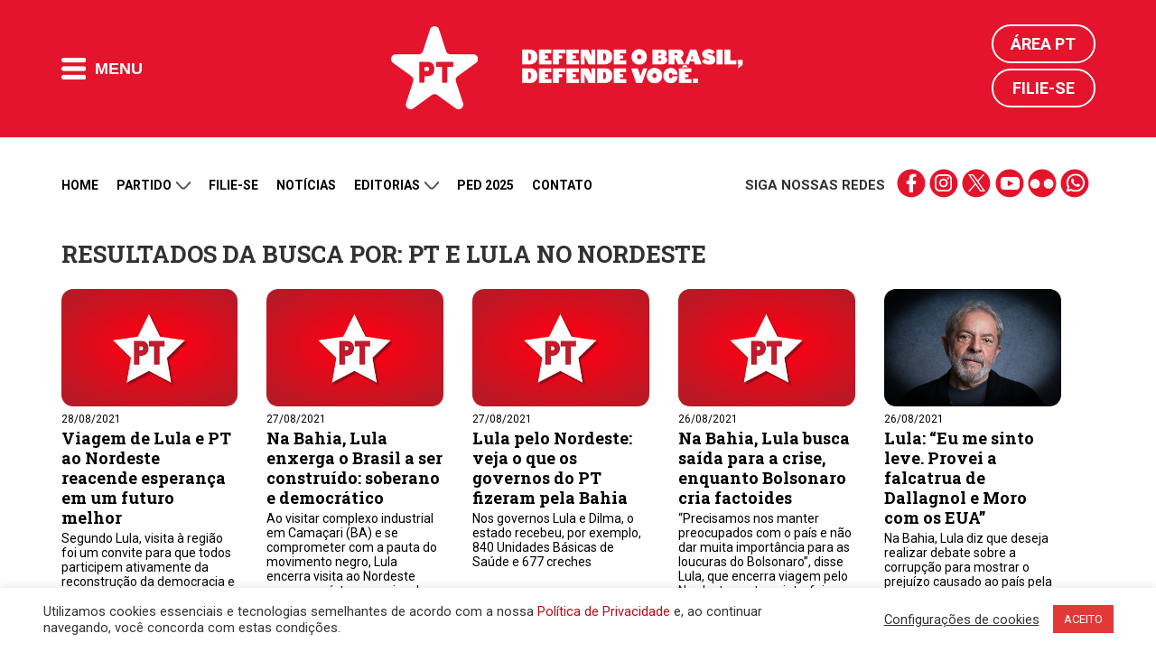

--- FILE ---
content_type: text/html; charset=utf-8
request_url: https://www.google.com/recaptcha/api2/anchor?ar=1&k=6LdRi74dAAAAAGZy87PxpNSGmXnmKQtOfwNdkYrd&co=aHR0cHM6Ly9wdC5vcmcuYnI6NDQz&hl=en&v=PoyoqOPhxBO7pBk68S4YbpHZ&size=normal&anchor-ms=20000&execute-ms=30000&cb=5oawfgatz4fi
body_size: 49662
content:
<!DOCTYPE HTML><html dir="ltr" lang="en"><head><meta http-equiv="Content-Type" content="text/html; charset=UTF-8">
<meta http-equiv="X-UA-Compatible" content="IE=edge">
<title>reCAPTCHA</title>
<style type="text/css">
/* cyrillic-ext */
@font-face {
  font-family: 'Roboto';
  font-style: normal;
  font-weight: 400;
  font-stretch: 100%;
  src: url(//fonts.gstatic.com/s/roboto/v48/KFO7CnqEu92Fr1ME7kSn66aGLdTylUAMa3GUBHMdazTgWw.woff2) format('woff2');
  unicode-range: U+0460-052F, U+1C80-1C8A, U+20B4, U+2DE0-2DFF, U+A640-A69F, U+FE2E-FE2F;
}
/* cyrillic */
@font-face {
  font-family: 'Roboto';
  font-style: normal;
  font-weight: 400;
  font-stretch: 100%;
  src: url(//fonts.gstatic.com/s/roboto/v48/KFO7CnqEu92Fr1ME7kSn66aGLdTylUAMa3iUBHMdazTgWw.woff2) format('woff2');
  unicode-range: U+0301, U+0400-045F, U+0490-0491, U+04B0-04B1, U+2116;
}
/* greek-ext */
@font-face {
  font-family: 'Roboto';
  font-style: normal;
  font-weight: 400;
  font-stretch: 100%;
  src: url(//fonts.gstatic.com/s/roboto/v48/KFO7CnqEu92Fr1ME7kSn66aGLdTylUAMa3CUBHMdazTgWw.woff2) format('woff2');
  unicode-range: U+1F00-1FFF;
}
/* greek */
@font-face {
  font-family: 'Roboto';
  font-style: normal;
  font-weight: 400;
  font-stretch: 100%;
  src: url(//fonts.gstatic.com/s/roboto/v48/KFO7CnqEu92Fr1ME7kSn66aGLdTylUAMa3-UBHMdazTgWw.woff2) format('woff2');
  unicode-range: U+0370-0377, U+037A-037F, U+0384-038A, U+038C, U+038E-03A1, U+03A3-03FF;
}
/* math */
@font-face {
  font-family: 'Roboto';
  font-style: normal;
  font-weight: 400;
  font-stretch: 100%;
  src: url(//fonts.gstatic.com/s/roboto/v48/KFO7CnqEu92Fr1ME7kSn66aGLdTylUAMawCUBHMdazTgWw.woff2) format('woff2');
  unicode-range: U+0302-0303, U+0305, U+0307-0308, U+0310, U+0312, U+0315, U+031A, U+0326-0327, U+032C, U+032F-0330, U+0332-0333, U+0338, U+033A, U+0346, U+034D, U+0391-03A1, U+03A3-03A9, U+03B1-03C9, U+03D1, U+03D5-03D6, U+03F0-03F1, U+03F4-03F5, U+2016-2017, U+2034-2038, U+203C, U+2040, U+2043, U+2047, U+2050, U+2057, U+205F, U+2070-2071, U+2074-208E, U+2090-209C, U+20D0-20DC, U+20E1, U+20E5-20EF, U+2100-2112, U+2114-2115, U+2117-2121, U+2123-214F, U+2190, U+2192, U+2194-21AE, U+21B0-21E5, U+21F1-21F2, U+21F4-2211, U+2213-2214, U+2216-22FF, U+2308-230B, U+2310, U+2319, U+231C-2321, U+2336-237A, U+237C, U+2395, U+239B-23B7, U+23D0, U+23DC-23E1, U+2474-2475, U+25AF, U+25B3, U+25B7, U+25BD, U+25C1, U+25CA, U+25CC, U+25FB, U+266D-266F, U+27C0-27FF, U+2900-2AFF, U+2B0E-2B11, U+2B30-2B4C, U+2BFE, U+3030, U+FF5B, U+FF5D, U+1D400-1D7FF, U+1EE00-1EEFF;
}
/* symbols */
@font-face {
  font-family: 'Roboto';
  font-style: normal;
  font-weight: 400;
  font-stretch: 100%;
  src: url(//fonts.gstatic.com/s/roboto/v48/KFO7CnqEu92Fr1ME7kSn66aGLdTylUAMaxKUBHMdazTgWw.woff2) format('woff2');
  unicode-range: U+0001-000C, U+000E-001F, U+007F-009F, U+20DD-20E0, U+20E2-20E4, U+2150-218F, U+2190, U+2192, U+2194-2199, U+21AF, U+21E6-21F0, U+21F3, U+2218-2219, U+2299, U+22C4-22C6, U+2300-243F, U+2440-244A, U+2460-24FF, U+25A0-27BF, U+2800-28FF, U+2921-2922, U+2981, U+29BF, U+29EB, U+2B00-2BFF, U+4DC0-4DFF, U+FFF9-FFFB, U+10140-1018E, U+10190-1019C, U+101A0, U+101D0-101FD, U+102E0-102FB, U+10E60-10E7E, U+1D2C0-1D2D3, U+1D2E0-1D37F, U+1F000-1F0FF, U+1F100-1F1AD, U+1F1E6-1F1FF, U+1F30D-1F30F, U+1F315, U+1F31C, U+1F31E, U+1F320-1F32C, U+1F336, U+1F378, U+1F37D, U+1F382, U+1F393-1F39F, U+1F3A7-1F3A8, U+1F3AC-1F3AF, U+1F3C2, U+1F3C4-1F3C6, U+1F3CA-1F3CE, U+1F3D4-1F3E0, U+1F3ED, U+1F3F1-1F3F3, U+1F3F5-1F3F7, U+1F408, U+1F415, U+1F41F, U+1F426, U+1F43F, U+1F441-1F442, U+1F444, U+1F446-1F449, U+1F44C-1F44E, U+1F453, U+1F46A, U+1F47D, U+1F4A3, U+1F4B0, U+1F4B3, U+1F4B9, U+1F4BB, U+1F4BF, U+1F4C8-1F4CB, U+1F4D6, U+1F4DA, U+1F4DF, U+1F4E3-1F4E6, U+1F4EA-1F4ED, U+1F4F7, U+1F4F9-1F4FB, U+1F4FD-1F4FE, U+1F503, U+1F507-1F50B, U+1F50D, U+1F512-1F513, U+1F53E-1F54A, U+1F54F-1F5FA, U+1F610, U+1F650-1F67F, U+1F687, U+1F68D, U+1F691, U+1F694, U+1F698, U+1F6AD, U+1F6B2, U+1F6B9-1F6BA, U+1F6BC, U+1F6C6-1F6CF, U+1F6D3-1F6D7, U+1F6E0-1F6EA, U+1F6F0-1F6F3, U+1F6F7-1F6FC, U+1F700-1F7FF, U+1F800-1F80B, U+1F810-1F847, U+1F850-1F859, U+1F860-1F887, U+1F890-1F8AD, U+1F8B0-1F8BB, U+1F8C0-1F8C1, U+1F900-1F90B, U+1F93B, U+1F946, U+1F984, U+1F996, U+1F9E9, U+1FA00-1FA6F, U+1FA70-1FA7C, U+1FA80-1FA89, U+1FA8F-1FAC6, U+1FACE-1FADC, U+1FADF-1FAE9, U+1FAF0-1FAF8, U+1FB00-1FBFF;
}
/* vietnamese */
@font-face {
  font-family: 'Roboto';
  font-style: normal;
  font-weight: 400;
  font-stretch: 100%;
  src: url(//fonts.gstatic.com/s/roboto/v48/KFO7CnqEu92Fr1ME7kSn66aGLdTylUAMa3OUBHMdazTgWw.woff2) format('woff2');
  unicode-range: U+0102-0103, U+0110-0111, U+0128-0129, U+0168-0169, U+01A0-01A1, U+01AF-01B0, U+0300-0301, U+0303-0304, U+0308-0309, U+0323, U+0329, U+1EA0-1EF9, U+20AB;
}
/* latin-ext */
@font-face {
  font-family: 'Roboto';
  font-style: normal;
  font-weight: 400;
  font-stretch: 100%;
  src: url(//fonts.gstatic.com/s/roboto/v48/KFO7CnqEu92Fr1ME7kSn66aGLdTylUAMa3KUBHMdazTgWw.woff2) format('woff2');
  unicode-range: U+0100-02BA, U+02BD-02C5, U+02C7-02CC, U+02CE-02D7, U+02DD-02FF, U+0304, U+0308, U+0329, U+1D00-1DBF, U+1E00-1E9F, U+1EF2-1EFF, U+2020, U+20A0-20AB, U+20AD-20C0, U+2113, U+2C60-2C7F, U+A720-A7FF;
}
/* latin */
@font-face {
  font-family: 'Roboto';
  font-style: normal;
  font-weight: 400;
  font-stretch: 100%;
  src: url(//fonts.gstatic.com/s/roboto/v48/KFO7CnqEu92Fr1ME7kSn66aGLdTylUAMa3yUBHMdazQ.woff2) format('woff2');
  unicode-range: U+0000-00FF, U+0131, U+0152-0153, U+02BB-02BC, U+02C6, U+02DA, U+02DC, U+0304, U+0308, U+0329, U+2000-206F, U+20AC, U+2122, U+2191, U+2193, U+2212, U+2215, U+FEFF, U+FFFD;
}
/* cyrillic-ext */
@font-face {
  font-family: 'Roboto';
  font-style: normal;
  font-weight: 500;
  font-stretch: 100%;
  src: url(//fonts.gstatic.com/s/roboto/v48/KFO7CnqEu92Fr1ME7kSn66aGLdTylUAMa3GUBHMdazTgWw.woff2) format('woff2');
  unicode-range: U+0460-052F, U+1C80-1C8A, U+20B4, U+2DE0-2DFF, U+A640-A69F, U+FE2E-FE2F;
}
/* cyrillic */
@font-face {
  font-family: 'Roboto';
  font-style: normal;
  font-weight: 500;
  font-stretch: 100%;
  src: url(//fonts.gstatic.com/s/roboto/v48/KFO7CnqEu92Fr1ME7kSn66aGLdTylUAMa3iUBHMdazTgWw.woff2) format('woff2');
  unicode-range: U+0301, U+0400-045F, U+0490-0491, U+04B0-04B1, U+2116;
}
/* greek-ext */
@font-face {
  font-family: 'Roboto';
  font-style: normal;
  font-weight: 500;
  font-stretch: 100%;
  src: url(//fonts.gstatic.com/s/roboto/v48/KFO7CnqEu92Fr1ME7kSn66aGLdTylUAMa3CUBHMdazTgWw.woff2) format('woff2');
  unicode-range: U+1F00-1FFF;
}
/* greek */
@font-face {
  font-family: 'Roboto';
  font-style: normal;
  font-weight: 500;
  font-stretch: 100%;
  src: url(//fonts.gstatic.com/s/roboto/v48/KFO7CnqEu92Fr1ME7kSn66aGLdTylUAMa3-UBHMdazTgWw.woff2) format('woff2');
  unicode-range: U+0370-0377, U+037A-037F, U+0384-038A, U+038C, U+038E-03A1, U+03A3-03FF;
}
/* math */
@font-face {
  font-family: 'Roboto';
  font-style: normal;
  font-weight: 500;
  font-stretch: 100%;
  src: url(//fonts.gstatic.com/s/roboto/v48/KFO7CnqEu92Fr1ME7kSn66aGLdTylUAMawCUBHMdazTgWw.woff2) format('woff2');
  unicode-range: U+0302-0303, U+0305, U+0307-0308, U+0310, U+0312, U+0315, U+031A, U+0326-0327, U+032C, U+032F-0330, U+0332-0333, U+0338, U+033A, U+0346, U+034D, U+0391-03A1, U+03A3-03A9, U+03B1-03C9, U+03D1, U+03D5-03D6, U+03F0-03F1, U+03F4-03F5, U+2016-2017, U+2034-2038, U+203C, U+2040, U+2043, U+2047, U+2050, U+2057, U+205F, U+2070-2071, U+2074-208E, U+2090-209C, U+20D0-20DC, U+20E1, U+20E5-20EF, U+2100-2112, U+2114-2115, U+2117-2121, U+2123-214F, U+2190, U+2192, U+2194-21AE, U+21B0-21E5, U+21F1-21F2, U+21F4-2211, U+2213-2214, U+2216-22FF, U+2308-230B, U+2310, U+2319, U+231C-2321, U+2336-237A, U+237C, U+2395, U+239B-23B7, U+23D0, U+23DC-23E1, U+2474-2475, U+25AF, U+25B3, U+25B7, U+25BD, U+25C1, U+25CA, U+25CC, U+25FB, U+266D-266F, U+27C0-27FF, U+2900-2AFF, U+2B0E-2B11, U+2B30-2B4C, U+2BFE, U+3030, U+FF5B, U+FF5D, U+1D400-1D7FF, U+1EE00-1EEFF;
}
/* symbols */
@font-face {
  font-family: 'Roboto';
  font-style: normal;
  font-weight: 500;
  font-stretch: 100%;
  src: url(//fonts.gstatic.com/s/roboto/v48/KFO7CnqEu92Fr1ME7kSn66aGLdTylUAMaxKUBHMdazTgWw.woff2) format('woff2');
  unicode-range: U+0001-000C, U+000E-001F, U+007F-009F, U+20DD-20E0, U+20E2-20E4, U+2150-218F, U+2190, U+2192, U+2194-2199, U+21AF, U+21E6-21F0, U+21F3, U+2218-2219, U+2299, U+22C4-22C6, U+2300-243F, U+2440-244A, U+2460-24FF, U+25A0-27BF, U+2800-28FF, U+2921-2922, U+2981, U+29BF, U+29EB, U+2B00-2BFF, U+4DC0-4DFF, U+FFF9-FFFB, U+10140-1018E, U+10190-1019C, U+101A0, U+101D0-101FD, U+102E0-102FB, U+10E60-10E7E, U+1D2C0-1D2D3, U+1D2E0-1D37F, U+1F000-1F0FF, U+1F100-1F1AD, U+1F1E6-1F1FF, U+1F30D-1F30F, U+1F315, U+1F31C, U+1F31E, U+1F320-1F32C, U+1F336, U+1F378, U+1F37D, U+1F382, U+1F393-1F39F, U+1F3A7-1F3A8, U+1F3AC-1F3AF, U+1F3C2, U+1F3C4-1F3C6, U+1F3CA-1F3CE, U+1F3D4-1F3E0, U+1F3ED, U+1F3F1-1F3F3, U+1F3F5-1F3F7, U+1F408, U+1F415, U+1F41F, U+1F426, U+1F43F, U+1F441-1F442, U+1F444, U+1F446-1F449, U+1F44C-1F44E, U+1F453, U+1F46A, U+1F47D, U+1F4A3, U+1F4B0, U+1F4B3, U+1F4B9, U+1F4BB, U+1F4BF, U+1F4C8-1F4CB, U+1F4D6, U+1F4DA, U+1F4DF, U+1F4E3-1F4E6, U+1F4EA-1F4ED, U+1F4F7, U+1F4F9-1F4FB, U+1F4FD-1F4FE, U+1F503, U+1F507-1F50B, U+1F50D, U+1F512-1F513, U+1F53E-1F54A, U+1F54F-1F5FA, U+1F610, U+1F650-1F67F, U+1F687, U+1F68D, U+1F691, U+1F694, U+1F698, U+1F6AD, U+1F6B2, U+1F6B9-1F6BA, U+1F6BC, U+1F6C6-1F6CF, U+1F6D3-1F6D7, U+1F6E0-1F6EA, U+1F6F0-1F6F3, U+1F6F7-1F6FC, U+1F700-1F7FF, U+1F800-1F80B, U+1F810-1F847, U+1F850-1F859, U+1F860-1F887, U+1F890-1F8AD, U+1F8B0-1F8BB, U+1F8C0-1F8C1, U+1F900-1F90B, U+1F93B, U+1F946, U+1F984, U+1F996, U+1F9E9, U+1FA00-1FA6F, U+1FA70-1FA7C, U+1FA80-1FA89, U+1FA8F-1FAC6, U+1FACE-1FADC, U+1FADF-1FAE9, U+1FAF0-1FAF8, U+1FB00-1FBFF;
}
/* vietnamese */
@font-face {
  font-family: 'Roboto';
  font-style: normal;
  font-weight: 500;
  font-stretch: 100%;
  src: url(//fonts.gstatic.com/s/roboto/v48/KFO7CnqEu92Fr1ME7kSn66aGLdTylUAMa3OUBHMdazTgWw.woff2) format('woff2');
  unicode-range: U+0102-0103, U+0110-0111, U+0128-0129, U+0168-0169, U+01A0-01A1, U+01AF-01B0, U+0300-0301, U+0303-0304, U+0308-0309, U+0323, U+0329, U+1EA0-1EF9, U+20AB;
}
/* latin-ext */
@font-face {
  font-family: 'Roboto';
  font-style: normal;
  font-weight: 500;
  font-stretch: 100%;
  src: url(//fonts.gstatic.com/s/roboto/v48/KFO7CnqEu92Fr1ME7kSn66aGLdTylUAMa3KUBHMdazTgWw.woff2) format('woff2');
  unicode-range: U+0100-02BA, U+02BD-02C5, U+02C7-02CC, U+02CE-02D7, U+02DD-02FF, U+0304, U+0308, U+0329, U+1D00-1DBF, U+1E00-1E9F, U+1EF2-1EFF, U+2020, U+20A0-20AB, U+20AD-20C0, U+2113, U+2C60-2C7F, U+A720-A7FF;
}
/* latin */
@font-face {
  font-family: 'Roboto';
  font-style: normal;
  font-weight: 500;
  font-stretch: 100%;
  src: url(//fonts.gstatic.com/s/roboto/v48/KFO7CnqEu92Fr1ME7kSn66aGLdTylUAMa3yUBHMdazQ.woff2) format('woff2');
  unicode-range: U+0000-00FF, U+0131, U+0152-0153, U+02BB-02BC, U+02C6, U+02DA, U+02DC, U+0304, U+0308, U+0329, U+2000-206F, U+20AC, U+2122, U+2191, U+2193, U+2212, U+2215, U+FEFF, U+FFFD;
}
/* cyrillic-ext */
@font-face {
  font-family: 'Roboto';
  font-style: normal;
  font-weight: 900;
  font-stretch: 100%;
  src: url(//fonts.gstatic.com/s/roboto/v48/KFO7CnqEu92Fr1ME7kSn66aGLdTylUAMa3GUBHMdazTgWw.woff2) format('woff2');
  unicode-range: U+0460-052F, U+1C80-1C8A, U+20B4, U+2DE0-2DFF, U+A640-A69F, U+FE2E-FE2F;
}
/* cyrillic */
@font-face {
  font-family: 'Roboto';
  font-style: normal;
  font-weight: 900;
  font-stretch: 100%;
  src: url(//fonts.gstatic.com/s/roboto/v48/KFO7CnqEu92Fr1ME7kSn66aGLdTylUAMa3iUBHMdazTgWw.woff2) format('woff2');
  unicode-range: U+0301, U+0400-045F, U+0490-0491, U+04B0-04B1, U+2116;
}
/* greek-ext */
@font-face {
  font-family: 'Roboto';
  font-style: normal;
  font-weight: 900;
  font-stretch: 100%;
  src: url(//fonts.gstatic.com/s/roboto/v48/KFO7CnqEu92Fr1ME7kSn66aGLdTylUAMa3CUBHMdazTgWw.woff2) format('woff2');
  unicode-range: U+1F00-1FFF;
}
/* greek */
@font-face {
  font-family: 'Roboto';
  font-style: normal;
  font-weight: 900;
  font-stretch: 100%;
  src: url(//fonts.gstatic.com/s/roboto/v48/KFO7CnqEu92Fr1ME7kSn66aGLdTylUAMa3-UBHMdazTgWw.woff2) format('woff2');
  unicode-range: U+0370-0377, U+037A-037F, U+0384-038A, U+038C, U+038E-03A1, U+03A3-03FF;
}
/* math */
@font-face {
  font-family: 'Roboto';
  font-style: normal;
  font-weight: 900;
  font-stretch: 100%;
  src: url(//fonts.gstatic.com/s/roboto/v48/KFO7CnqEu92Fr1ME7kSn66aGLdTylUAMawCUBHMdazTgWw.woff2) format('woff2');
  unicode-range: U+0302-0303, U+0305, U+0307-0308, U+0310, U+0312, U+0315, U+031A, U+0326-0327, U+032C, U+032F-0330, U+0332-0333, U+0338, U+033A, U+0346, U+034D, U+0391-03A1, U+03A3-03A9, U+03B1-03C9, U+03D1, U+03D5-03D6, U+03F0-03F1, U+03F4-03F5, U+2016-2017, U+2034-2038, U+203C, U+2040, U+2043, U+2047, U+2050, U+2057, U+205F, U+2070-2071, U+2074-208E, U+2090-209C, U+20D0-20DC, U+20E1, U+20E5-20EF, U+2100-2112, U+2114-2115, U+2117-2121, U+2123-214F, U+2190, U+2192, U+2194-21AE, U+21B0-21E5, U+21F1-21F2, U+21F4-2211, U+2213-2214, U+2216-22FF, U+2308-230B, U+2310, U+2319, U+231C-2321, U+2336-237A, U+237C, U+2395, U+239B-23B7, U+23D0, U+23DC-23E1, U+2474-2475, U+25AF, U+25B3, U+25B7, U+25BD, U+25C1, U+25CA, U+25CC, U+25FB, U+266D-266F, U+27C0-27FF, U+2900-2AFF, U+2B0E-2B11, U+2B30-2B4C, U+2BFE, U+3030, U+FF5B, U+FF5D, U+1D400-1D7FF, U+1EE00-1EEFF;
}
/* symbols */
@font-face {
  font-family: 'Roboto';
  font-style: normal;
  font-weight: 900;
  font-stretch: 100%;
  src: url(//fonts.gstatic.com/s/roboto/v48/KFO7CnqEu92Fr1ME7kSn66aGLdTylUAMaxKUBHMdazTgWw.woff2) format('woff2');
  unicode-range: U+0001-000C, U+000E-001F, U+007F-009F, U+20DD-20E0, U+20E2-20E4, U+2150-218F, U+2190, U+2192, U+2194-2199, U+21AF, U+21E6-21F0, U+21F3, U+2218-2219, U+2299, U+22C4-22C6, U+2300-243F, U+2440-244A, U+2460-24FF, U+25A0-27BF, U+2800-28FF, U+2921-2922, U+2981, U+29BF, U+29EB, U+2B00-2BFF, U+4DC0-4DFF, U+FFF9-FFFB, U+10140-1018E, U+10190-1019C, U+101A0, U+101D0-101FD, U+102E0-102FB, U+10E60-10E7E, U+1D2C0-1D2D3, U+1D2E0-1D37F, U+1F000-1F0FF, U+1F100-1F1AD, U+1F1E6-1F1FF, U+1F30D-1F30F, U+1F315, U+1F31C, U+1F31E, U+1F320-1F32C, U+1F336, U+1F378, U+1F37D, U+1F382, U+1F393-1F39F, U+1F3A7-1F3A8, U+1F3AC-1F3AF, U+1F3C2, U+1F3C4-1F3C6, U+1F3CA-1F3CE, U+1F3D4-1F3E0, U+1F3ED, U+1F3F1-1F3F3, U+1F3F5-1F3F7, U+1F408, U+1F415, U+1F41F, U+1F426, U+1F43F, U+1F441-1F442, U+1F444, U+1F446-1F449, U+1F44C-1F44E, U+1F453, U+1F46A, U+1F47D, U+1F4A3, U+1F4B0, U+1F4B3, U+1F4B9, U+1F4BB, U+1F4BF, U+1F4C8-1F4CB, U+1F4D6, U+1F4DA, U+1F4DF, U+1F4E3-1F4E6, U+1F4EA-1F4ED, U+1F4F7, U+1F4F9-1F4FB, U+1F4FD-1F4FE, U+1F503, U+1F507-1F50B, U+1F50D, U+1F512-1F513, U+1F53E-1F54A, U+1F54F-1F5FA, U+1F610, U+1F650-1F67F, U+1F687, U+1F68D, U+1F691, U+1F694, U+1F698, U+1F6AD, U+1F6B2, U+1F6B9-1F6BA, U+1F6BC, U+1F6C6-1F6CF, U+1F6D3-1F6D7, U+1F6E0-1F6EA, U+1F6F0-1F6F3, U+1F6F7-1F6FC, U+1F700-1F7FF, U+1F800-1F80B, U+1F810-1F847, U+1F850-1F859, U+1F860-1F887, U+1F890-1F8AD, U+1F8B0-1F8BB, U+1F8C0-1F8C1, U+1F900-1F90B, U+1F93B, U+1F946, U+1F984, U+1F996, U+1F9E9, U+1FA00-1FA6F, U+1FA70-1FA7C, U+1FA80-1FA89, U+1FA8F-1FAC6, U+1FACE-1FADC, U+1FADF-1FAE9, U+1FAF0-1FAF8, U+1FB00-1FBFF;
}
/* vietnamese */
@font-face {
  font-family: 'Roboto';
  font-style: normal;
  font-weight: 900;
  font-stretch: 100%;
  src: url(//fonts.gstatic.com/s/roboto/v48/KFO7CnqEu92Fr1ME7kSn66aGLdTylUAMa3OUBHMdazTgWw.woff2) format('woff2');
  unicode-range: U+0102-0103, U+0110-0111, U+0128-0129, U+0168-0169, U+01A0-01A1, U+01AF-01B0, U+0300-0301, U+0303-0304, U+0308-0309, U+0323, U+0329, U+1EA0-1EF9, U+20AB;
}
/* latin-ext */
@font-face {
  font-family: 'Roboto';
  font-style: normal;
  font-weight: 900;
  font-stretch: 100%;
  src: url(//fonts.gstatic.com/s/roboto/v48/KFO7CnqEu92Fr1ME7kSn66aGLdTylUAMa3KUBHMdazTgWw.woff2) format('woff2');
  unicode-range: U+0100-02BA, U+02BD-02C5, U+02C7-02CC, U+02CE-02D7, U+02DD-02FF, U+0304, U+0308, U+0329, U+1D00-1DBF, U+1E00-1E9F, U+1EF2-1EFF, U+2020, U+20A0-20AB, U+20AD-20C0, U+2113, U+2C60-2C7F, U+A720-A7FF;
}
/* latin */
@font-face {
  font-family: 'Roboto';
  font-style: normal;
  font-weight: 900;
  font-stretch: 100%;
  src: url(//fonts.gstatic.com/s/roboto/v48/KFO7CnqEu92Fr1ME7kSn66aGLdTylUAMa3yUBHMdazQ.woff2) format('woff2');
  unicode-range: U+0000-00FF, U+0131, U+0152-0153, U+02BB-02BC, U+02C6, U+02DA, U+02DC, U+0304, U+0308, U+0329, U+2000-206F, U+20AC, U+2122, U+2191, U+2193, U+2212, U+2215, U+FEFF, U+FFFD;
}

</style>
<link rel="stylesheet" type="text/css" href="https://www.gstatic.com/recaptcha/releases/PoyoqOPhxBO7pBk68S4YbpHZ/styles__ltr.css">
<script nonce="4QzlU3oeWQm-sj9vj5XsHw" type="text/javascript">window['__recaptcha_api'] = 'https://www.google.com/recaptcha/api2/';</script>
<script type="text/javascript" src="https://www.gstatic.com/recaptcha/releases/PoyoqOPhxBO7pBk68S4YbpHZ/recaptcha__en.js" nonce="4QzlU3oeWQm-sj9vj5XsHw">
      
    </script></head>
<body><div id="rc-anchor-alert" class="rc-anchor-alert"></div>
<input type="hidden" id="recaptcha-token" value="[base64]">
<script type="text/javascript" nonce="4QzlU3oeWQm-sj9vj5XsHw">
      recaptcha.anchor.Main.init("[\x22ainput\x22,[\x22bgdata\x22,\x22\x22,\[base64]/[base64]/[base64]/ZyhXLGgpOnEoW04sMjEsbF0sVywwKSxoKSxmYWxzZSxmYWxzZSl9Y2F0Y2goayl7RygzNTgsVyk/[base64]/[base64]/[base64]/[base64]/[base64]/[base64]/[base64]/bmV3IEJbT10oRFswXSk6dz09Mj9uZXcgQltPXShEWzBdLERbMV0pOnc9PTM/bmV3IEJbT10oRFswXSxEWzFdLERbMl0pOnc9PTQ/[base64]/[base64]/[base64]/[base64]/[base64]\\u003d\x22,\[base64]\x22,\[base64]/CilJKw5PDjxTDuB4+PxrDgMKQw6LCi8KAwr5ww4DDrQ3Ch8Odw6DCqW/CpjHCtsOldilzFsOqwqBBwqvDo1NWw51xwo9+PcO/w4AtQQfClcKMwqNbwrMOa8O7EcKzwod0wrkCw4V6w5bCjgbDi8OPUX7DgRNIw7TDpsO/w6x4MDzDkMKKw61Ywo59ZBPCh2JEw4DCiXw7wq0sw4jCsRHDusKkRh89wrsZwrQqS8Oqw7hFw5jDq8KGEB8QS1oMSgIeAw3DjsOLKVx4w5fDhcOlw7LDk8Oiw5xPw7zCj8Onw5bDgMO9MGBpw7dZFsOVw5/[base64]/e33CjsKcwo/Ci8O5w7TDrMOAI8K/H8O5w4nCsTfCrMKUw6VMamlEwp7DjsOzYsOJNsKeNMKvwrgFKF4UYRBcQ3/DhhHDiGTCp8Kbwr/Ct0PDgsOYT8KbZ8O9BwwbwropNE8Lwr8Swq3Cg8OewrJtR1fDucO5wpvCrX/Dt8OlwpdPeMOwwrZEGcOMaz/CuQVMwr1lRnvDqD7CmSHCoMOtP8KlG27DrMOSwojDjkZ8w7zCjcOWwqPCqMOnV8KIJ0ldMcKfw7hoCgzCpVXCmkzDrcOpLV0mwplAQAFpf8KcwpXCvsOPa1DCnxY9WCwKKn/DlVkILDbDhUbDqBpFHF/Cu8OvwojDqsKIwqXCi3UYw5PCpcKEwpcWDcOqV8K9w7AFw4REw5vDtsOFwphYH1Nca8KLWiwow755wrlTfil0aw7CuknCn8KXwrJZKC8fwpHCqsOYw4oRw5DCh8OMwqsKWsOGf2rDlgQlUHLDiFfDrMO/wq0vwoJMKRRUw4DCuzJedGhzY8OJw6vDoTbDpsOlLsO5JyBud1rCjm7Cv8OswqHCrBvCp8K3OMKKw78Ew4vDusOqw4IPHsO6RMOuw7TCngBAL0TDpw7Crk3Dr8KnYsKuIQwfw7JcDHXCm8KnH8KQw5UbwqVdw5VEwpfDm8KlwrvDkkJIFF/Dg8OKw57Ct8OvwpnDgQZZwrprw7LDin7CpsOxXcOkw4LCm8K2WcKzZU8FP8OBwozDvCbDoMO4bMKSw7xowo87wpbDgcOFw6nDjVvClsKWHMKOwpnDhsOTcMKBw64Cw7MWw6x0NMKpw58uwoQOWmDCmxHDkMO2a8O/[base64]/Dqn5Uw5AJQcOmwq9JQsKQwo4lwqEYNsOqB8K0wqHDjsK7wqI7Fl3DtnPCvkcac3IVw5sOwqHCjcKAw7gYNsOJw5HCvV7DnT/[base64]/GMOKMk1rwqzDiRXCsMO/w5Idw7QKe8K1w4RDw6FMworDo8OswrMaEGB/[base64]/w6kgw4Jzw5plNkwoSxnCjF8rwpvDiMKEcgLDhCrDtMO2wqp0wpXCiV/DmcONM8KzGCUlK8Oja8KxHRHDuUDDqH53ScKrw5TDrcKmwo/[base64]/DoV7CvMKnw4gVUBXDvEJ1wqrCpMKKwqjDvsKCw4LDr8Oiw7UBwq/DvTbCmsKze8OFwoVPw4lRw7oMG8OZVxDDkzlcw7nChcOBYHbCozViwrAjBsORw5PDrHXCrMKMcAzDhMKqfX/[base64]/CrcOKCMKRS3AxaDY3w6ZuwoVEcsKcw6E/ahR9N8O3ZMOMw7/[base64]/CvHl5wqZkwqoxw4vDoXBRLMK9Z8OeJcOIwqMgb8OqwpbCpsKEZzLDosKuw7YydcKbZGZgwo0iL8OhTDA/VFoDw40KaRodZ8OnSsOlScOYwpHDl8O5w6JrwoQzKMONwrE5FU06wr3Ci1I6MMKqYWgkw6HDm8OMw6c4w4/CqsKaIcOiw4jDgk/CksO7GcKQw5XDkm/DqBfCjcOtw65BwqjCkmzCisO/U8OgQDzDscObD8KcC8Olw7kkwq9sw78kTn/Cv2DCrwTCv8KrB2FrKCnDq1tuwol9U0DDu8OieSccLMKpw7Vsw7bCsELDtsKFw5t+w5PDlcOqwo9jFMO5wo9jw63CpcOjfErCoxXDnsO0wrg/fyHCvsOJNyTDsMOeb8KjYBZGa8O+w5LDsMKyL27Dl8OWwrUhR13DnMOdLSrCq8KCWxrDmsKkwo5swoTDu0/[base64]/[base64]/ClUbCvyvCvsKYTsKLwrzCkiMAwoHCi8OBacK8CMOSwqQYF8OTNVMBLsO+w41bDwNeC8OZw79HCmlvw4PDpHE0w6/[base64]/[base64]/CscO6cMKowobCj8Oywp5Iw6bCicOHW0oEwpPDn8OawrxSw5TDisOzw4UfwqvDqXvDvVw1HTFmw7sJwpzCsHPCpxrCkHNOdFY5Y8OcO8OGwqrCkwLDsgzCg8OVeXQKTsKjTwE/w7AXeXZww7I5w47CgcK7w7bCv8O5cyREw7XCv8Oyw4kjL8O6CATCvMKkw48zwpZ8fj3DuMKlJxpgOyXDpSzCmxk/w5sKw5gGEcO6wrlWJMOlw5ZZcMO1wo4yBFY+ES55w4jCuBAMM1rDkWcGKsOWS2sGeFwXWT1nfMOHw5bCu8KIw4Uiw6YsQcKTF8Ozwq9zwpHDhMOuMC0iMBjDmcOjw6B/asKZwp/CgFFNw6rDlhvChMKDVsKOw65GX0opDgtewr9uUSDDvsKPL8OHdsKiVMOww63DjsOHc3UJFAPDv8O1T3LCjHjDjxc6w7dEBMKNwpRXw5nDq3REw5fDnMKowp50P8KswofCvU3DlsKhw6doLC0OwpjCqcOfwr3CuBYpViM2PXfCj8KUw7/CpMK4wrNWw7k2w5zCuMKaw5loeBvCuj/[base64]/[base64]/CqUrDnmXCmHtTH8OAeMK4w5p3AmbDmVVDw7UpwoTCqDgzwrzCjiTCjGcjYm/DjSvDvWVIwoM+fcOsPMKzIWPDhMOiwpvDmcKgwpvDk8O0JcKWasO/wq1bworDmcK6w5QHwqLDjsKfFWfCiUwxwpPDvw7CqkvCpMKmwqJgwrbClHTCjRZpLsOIw5nCksOTOiLCjcOfwrc+w6/ClTHCqcOFc8OvwojDuMK4wpcJP8ORYsO0w7zDoxzCgsKhwqTCrXTChihQYMOnRMONYMKxw4s8wpbDvyttFcOrw4XCv3YhEcOWwq/DpcOeB8Krw43DgcOyw7x2YXNrwpUNLcKaw4TDvzoRwrXDl0PChR/DucK/w4gfc8KuwqlCNApKw4PDqylrUm0zXsKJQsOWSQTCkijDonYkNgQKw6zCk3MZN8OSUsOAQinDpGhzMsKNw60AQsOHwrh/VsKbw7HCjWYjekktPj0EX8Kkw5vDvMKkaMOuw5Ruw6fChDzDiTBDwozCi0DClcOFwo03w7HCiVTCtmE8wpR6w4nCr3cLwrx4wqHDiH3CmxF5FzhWRy5dwo7CrcO1dMKOIj0NOMO2woDCjsKUw4XCm8O1wrcCEg3DpDk4w74JfsOPwofDpE/DgsKkw4IBw47CkMO0SSLCp8KPw43Cv3w6MEbCiMO7w7h0LltuUsOsw43Ci8KUPkUWwqDCmcOqw5zDpsO2wrQ1AMKobcK0woVPw7TDrl8sTR5uRsK4RCDDrMOTVlsvwrHDlsKNwo0MBxnDsT/[base64]/wrALQsKkcnHDi0jDtcKDwp5PHxdLwrjCshgHRsKsVsKsI8OpHH4rMsKcfikRwpIrwql7ecKzwpXCqcKkY8ORw63DoGRaOHPCg3bDssKHRE7DqMOGdVYiOsKzw5gcFHrChWvDvRrCksKaKX7CqcKOwoIlDUVMJXDDgC/CksOUJTVww5ZceirDpsKmw49Tw40YdMK8w5EawrjCr8Ozw4kIC3ZAeSzDq8KwFTzCqsKiw4zCqsKfw5YHCcO+SF9bXTDDi8OzwpV/IETCosKywqRTYTtOwoorDkjDtxzCmXU0w6zDm0bCp8K8FsKAw5MZw4ciUCEJYTpkw6fDliNPw7vClCnCvQ1naRvCnsOEb2XCiMOPTsO5wpI3wpzCmnVFwrQbw5d2w7/CpsOVW0nClMKtw5fDpi3DuMO5w6nDicKnfMKvw7fDphwNMsOJw6B9G30EwoXDhGXDmCgFVE/[base64]/woJ8PH7DsMOFwolOw7rDikzDujPCr8OUScOEw5oNw7xxW1LCjmPDgE1jYhzDtlHDm8KABR7Ci0Vgw6bDgMOUw7bCtlR8w4ZhJkjDhQUEw57DkcOnDsO2JwEcBlvClCLCs8KjwoPDt8O1wp/DmMOwwpZ2w4XChsO4UDgDwo9DwpHDpnXDlsOOw6NQf8Opw4MYCMKEw6Vxw4gtLF7DvsKUDsKyd8OrwrnDu8OcwqhzeHd+w6LDv3xxTX/DmcOmNQowwovDgsK5wrRFS8O0OT1/BsK7BMKmwrTCvcKAAcKJw57DrsK8cMKWN8OsQHEbw6oOQwcfWcOHEFl/QyLCnsKRw4ElKER0J8Ksw6jCnQ8OIhJ+CsKyw5PCocOCwqnCnsKAGcOjw6nDqcORT3LCisOGwrnCk8KSwr0NZMKdwqrDnXbDmz7CssOiw5fDp0PDt0o6OUY3w58EccO/JcKGwpxuw6Uww6nDj8Oaw6YOw7DDkl5aw40VR8OzHDvDkQFZw6ZBwrFQRx/Cuw0fwqpAcsOqw5Y3T8O5w7hSwqVVdcKKaXEZBMKmGsKhSUUvw7FcbHrDh8KNGMKUw6HCiCDCoXjDi8Omw47DnlBMeMO5wonChMOrcMOswo9+wpjDqsO1f8KSSsO/w4/DlsOVEkoDwoAMJ8KmPcOew6bDh8KhOjx5DsKkMMOtw6kkwp/[base64]/w45hwoxQw7DDnMK4UcKVTMKDw61aTRUae8O9VlQYwrUdAmRbwpwxwoJsUgs4JgBLwrPDsw7DuVrDncOGwpoCw4/CtjTDpMOZFnPDv04Mw6DDvyA4eWzDiVFQw4TCpQAlwpXCgcKsw5PDoTDCiQrCqUJaXjY+w5nCtRQdwo7Ct8OAwoTDrX0nwqAdHgDCgyVEwoDDtsOtHiDCn8OyPwbCgRjCksO5w7vCucKdwprDvsOATV/Ch8K2Hg4qOcKRwqnDmSMZWHQPcsKIAcK0TEbCi3/Dp8O0fSbCusKiMsO9YsKxwrx/[base64]/Cnx0EIUEwDsKZwrlkw7V/wrc2wq3Cv8OAP8KHAsOLXHpRUTY4woVUDcKLMcOBFsO3w70zwpkEwqLCsRx5e8OSw5nCn8OMwq4Lwr/CuH/DhMOzVsK7GFwzWkbCmsOUw53Di8Kowo3CggLDuV9OwpwAV8OlwqzDiTXCscKiMsKJRWPDhsOcY3Zzwr/DrsKcH03CgAkxwqzDlHUaBl1DM0VLwoFlQRBHw4rCnhASK2PDgF/CkcObwqoow5bDoMOrXcO2wooLwoXCjQ93wpHDqhjCkxFXw6xKw7tBRsKIdcOOccKzwohow7jDu31AwrnCtDxrw4J0w4htfMKNw5orEsKQNsOwwpxEMcKhIHfCmx/CjMKewo88AcO/wrHDpH3DusKsUsO9P8KZw7olCiZ2wrdxwpDCiMOowpBEw7l3OGJYJhbDscKsT8Kew6nClcKTw6dLwo9UF8ORN33CusKcw6/[base64]/CuFrCisK6wo5Zwq1HwpTDnEwCVCjCnMKMw77CpcKmwrrCr3kpBkVdw7t2w7DDoFhbICDCtlPDpcKBw53DlBzDg8ObN2XDj8O/YzTClMOgw405JcOhw7DDhxDDj8O3GMOTSsOPwoPCknrCj8KrHcOKw4zDrVR0wooOL8O4wq/Cgxk4w4cIw7vDnUzCqn8Cw7rCuzTDrARdTcKLMj3Dun5fBsOaTX0/W8OcHsOCWSvCnATDjcKDWExEw7xdwrwZKsKFw6nCscOffnHCksKIw6E5w7cnwq59QzLCicKnwqZdwpvCtD7DoxfCusOzIcKMTD8mfWxVw4zDkx4ow6XDlMKvwofDjxhUMFXCk8OcBcKvwpoQBmItasOnBMKJRHpRcE/CoMOgNAYjwq4Cwoh5AsKVw4nCqcOqU8Kuwp0EacOEwqHCuG/DsAo/IFxMIsKow7QTw78pZkk1w6LDpVTClsOZLMOEBz7CkMKgw5cPw4gVc8OQBFrDsHbCrsOpwrRURsKHe1wLw5nCpcO7w7ZYw7zDi8O4UcKpPDVWwoZHI3FQwrIjw6fCm0HDknDCrcKAwoLCocKCVBbCn8KEbH4Xw7/CuAJQwpIBcwV4w6TDpsOTw5LDv8KxU8KewpDCu8KkA8Old8KzFMOrwpp/[base64]/DmMOlJMKJwpQGc8OnwpDCoD/DrQUqw5bCncOkYV42wo3CsGNMesKMIm7DhcOeMcOCw5gBwpUFw5kfw6LDmRTCu8KXw5Y6w7jCs8K6w6p+WzfDhS3CmcKdwoV4w4rCpWTCq8KBwo3CuX1tX8KTwpJPw7IPw6hbY1zCpVh7bzPCp8OZwr/CrVZGwroEw58Twq/CosObX8KWIlHDt8OYw5fDk8OeC8KBTQPDpyRsdcKpaVplw5/DinTDh8Ocw4BCV0Ejw4IowrHCnMOkwqfDocKXw5oRP8OmwpZMwqnDgMOQHsO7wooBEwnCiRrDqMK6w77DgxBQwrlTesKXwqDDqMKrBsOaw4AnwpLCt1N3RjUhESssNFXDpcOewohhfFDDk8OzLx7CtmZlwq/[base64]/[base64]/fmk2w4DCn8OBw41MwqbChhQzw5bCkSB+VcKWacOMw5XCulduwpTCsSs9CH/[base64]/DnMOxw4LCjsOawqo3w77DqwdQwq7CosOvC8KxwppOwrzDhBHCusKUJAUyPcOQwqJLQ30hw6Y6F3RDHsOcD8OEw5/DvcOXVzAhPmoVYMKLwp5YwrJVbWvCkg8zw4zDpG4Nw6xHw67CnHEqUlPCvcOzw4BsCsOww4PDs3XDt8O5wrDDksOYRsO7w4zCr0MuwroeX8Kxw7/[base64]/wqRCY8KEFMOow5fDksOfw6LDoT1/[base64]/wo7DvsOOw4/[base64]/DsGU2TyHChmMfJsOxwoMxJTQPbjvDv8KeQU98wrzDsgbDscKew4k5JEPDjsOQHVPDtSMZTsKcem86w7HDpnHCucK5w7Jew4grD8OfcnDCh8K6wqptf2HCnsK4RhHCl8KhHMO1w43Chhs/w5LCgmgFwrEnH8O1Im3Ctk/[base64]/w6bCtXDDjcOLD8ONFMO8QWtgw54abMKoIsOpMcKJw4TDrgzDmMK/w4tpE8OmJR/DpXh0w4ZObsOkbj5vV8KIw7cCfgPDu2DDmCDCsDXDljdIwoYRwp/[base64]/X8KjRMK3en5SYhXDsMKqw7rDi8KzRsKnwrfDkzR+w6PCp8K1G8KpwqtJw5rDmVxFw4DCqsKmSsKlF8OLwqvDrcKaOcOMw60ewqLDusOUdhgUw6nCqHl9wp9FOWQewq/[base64]/w7lWwrbDoxfDpMK8w7/Ds8O6KsKRRMOYGxUrwqDClijCgzfDrwB+wodzwrrCkcOTw59WF8KLdcOFw6HCsMKwJcOywrLDmVvDtn3CnwXDmBNdw4MAccKUw4M4SQwcw6bDjWJDAA7DoxHDscOnSXIow7HCtBXChC8Nw4UGwqvCtcO/w6dWb8Onf8KZGsOzwrtxwqLCmAwJO8KsGMK7w5LCmcKpwr/CvMKwd8KLw4fCgMOIw5XCp8K7w7tBwqx/Ti0TM8Kww73DlsOyEkhsL18Uw6wGGh3Cn8OKOcOGw7LCosOnw6vDnsODB8OvLwzDv8KDNsORWgXDgMKkwp49wrnDu8OSw47Drx/CkG7Dv8KtWgbDq1fDi0tFwofDocK3w4A6w63ClsK3IcOiwoHCjcKrw6xyfMKywp7CmgbDthvDgTvDuEDDpcOnTcODwqHDs8OAwrvDhsOYw4DDrHLCmsOkJ8OwXhLCjsOPFcOcwpUdXhkJEsOQW8O5QlcfKmHDksKTw5DDvsOSwop2w5lYOjbDk0/DnVLDrMOewobDh0ghw711CgY1w7nDpCLDsyE/IEjDthd4w6rDmBnCkMKwwrbDoBfCqMOqw7lVw4I3w6pewpzDjMOFw7DCgCFlPABvajMQwoHDjMOVwr3CiMOiw5fDvUTCkT02bB9dFcKPA3nDv3EVw6nCj8OaCcOBwpUDQsKhw7nDrMKcwooPwojDh8O+w6zDtMK3d8KuZCrCr8KPw5TCtx/DkCrCsMKbwpPDvjZ9wpozw7plwojDl8O7U1VGZi/DsMKnKwLCt8Kew7vDhEwcw7rDn1PDoMKowpDCtU/[base64]/[base64]/Clx4ienIFOMKDc8O4wqDDvhtWcgHChsOOO8OUdEVDCgNsw5HCkxADDCojw4PDqsOKwodVwr/CoWEeWSU5w73DoglCwrHDrMOFwogIw7NyMX3CrcKWSMOLw6t+PcKiw5pedC/Dv8KIUsOgQ8O1ehfCmDPCgwTDtUDCocKnAcKeI8OkJmTDkTjDjgvDicOMwrXCr8KOw74CZ8O8w75cazfDr1TCnkjCgk3DixgKaFfDpcOOw5TDqcKLwpjDhHpaQy/ClWNhDMKnw7zCg8KFwrrCjj/[base64]/[base64]/eMOqwopiw5Ixw7HDv8KELBEyHkLDgMKYw6zCl1PDgcOcYMKjDMOieTjCrcKpT8OBBcKjZRvDlAgLcl/ClsOoHsKPw4jDlsKaAMOGwpcOw4E6wpTDgAU7Qw7DpmPCkhZRDsOcXMKWX8O8GsKcC8KuwpcEw4bDlyjCs8KUZsOrwr7Cr1HCqMOjw54kbVcCw6UVwobCgx/Cg0zDqwIXFsOWA8OVw517XMKvw6RoEW/[base64]/Cs8OZwq7CncK1VUAsQcK/w5Zsw7B5Z2XDkWTCr8K2wr/[base64]/CgkVyIsOMw7bDjT5WcVzCnEM8B8KQP8KuWMKUSlLCvikKw7DCpMO/EWrComQxI8OkJMKZwoExZFXDhSBkwoLCgjJawr/Djj8ZTsK5d8OsGHXCpMO1wqLDrwPDmW91AsOzw5jDl8OCDC7CksKLIcOcw6YneVLDhmYvw47DimgLw4thwpJrwqXCqcKVwozCnyo0wqzDmysPG8K/[base64]/CpUs/[base64]/woU/w6hqwpEJTMKBExgiOypZW8OQDATCqcKTw6hIwo/[base64]/CrMONVwNfYMKdb8O0bifDmjLDocOVOnhuOlg2woTDnBzDjnbCnCvDusOmHMKkC8KHwqfDv8O1HAFZwp3Cl8KNSSJowrjCmsOXwovDucOOb8KjUXxnw6MXwodqwpDCncO7w50MG1TCqcKCwqVSfSsRwrkXKsKtSiPCqHt/e0Z4wrJobsOrbcKCw6pMw7VXEsKGdnRzwq5ewr/DjsKudEBTw6vCuMKJworDucO0O3nDsFAsw4vDtjtfZsOhMWAdYGvDvAvChjk5w5JwG2FvwqhdbsONEhF+w53DsQzDhsKpw59KwqjDqMOCwpLDqiMVGcKVwrDCicKcR8KSeFfCjTvDpULDhcOSacKuw6BAwobDjk5JwrFBwpTDs1U3w7fDhX7DncOswo/Dr8K3K8KBWll+w6TCv2QsCcKOwrUFwqxSw6RZLDUJcMK1w6RxGismw7oTw5XDiFoyZ8OOXSgINlDCi1/[base64]/DkMOuwrVjwrjDocKLS8O0WMOKJ1nCrGHDgkXCr3QpwpLDqcKNw5Qvw67DuMKfCMOCw7Vrw53CtMO/w6rDjsKcw4fDv3bCtXfDr2l5d8KUCMOxKQN3wqEPwo0lw7nDt8KEXl3DshNCFMKMPhHDrEMWOsOZwq/CuMOLwqbDiMO1C0vDisKFw68jw5DCjADDpC4xw6fDmG1nwqLCjMO8esKNwr/DucKnIjgWwpDCgH8fN8Ovwp0UYMOPw5IZBlx/OMOuXMKyU0nDuQRvwpxCw4HDt8Kyw7YBSsKkw5nCpsOuwofDtH/DlFpqwp/[base64]/DocKPwozCs8KqwrN+PsK9w6PDtC0Pwq3DlMOQw7DDsnYcJMKcwrQzUyZXF8KBw5nDrsKXw69bahcrw5Mxwo/DgDLCuS4jXcKpw5TDpg7CssK6T8OMT8OLw5NSwoBpMi8gw6HDnSfCqsOHbcOOw7N1woBpKcOcw791wpDCintsOCRRTDNlwpAiZMKow6FTw5vDmMKrw4Inw5LDl07CqMK6w5zClTHDlyljw7oKLmHDo00fw5nDqEzDnzPDssO4w5/[base64]/[base64]/ClnIqwq7DiSQfwoXCrHnCh8K5E2giwp/[base64]/EcOdT8KlTcOkN8OuwpZSM8KnVwgVw67ChHTDr8OJH8Ovw6k0XsOdWsKjw5gBw7M2wq/[base64]/Dq8KpEMObU3E1wqEAOQp6OcKSw7UnHcOCw6/CosK+I1gjecK1wrbCs3wvwovCgzTChCEqw7BLGjgIw6/DnkdhUlvCnTNdw63ChAzCo2YSw75OO8OUw53DgwLCkMKgw4oKw6/CoUxzw5MVUcO0I8KRfMKZcEvDoD1SF3QwMsOyIgofw7nCuGrDlMKdw7LClsKacDk9w5tIw41yVFwBw4DDrjfCpsKpHVzCkhjCjAHCtsKFAnEBLHERwq/[base64]/CjcO7w780TcK2JRZsw4F3R8O7wqx5w77CtyUZP8Odwpt7XsKZwoMBSU1Pw4IYwqgUwqzDrcKKw6TDuVJGw7Mvw4nDjAMSQcO7woxresKfbEbDvBrDv1saWMKKRzjCtSJvO8KVP8KCw4/CgQnDplshwrANwrF3w5xrw4PDqsOUw77DhsKVeETDuyAEAFVvJEEMwox6w5ofw4wJwohnCF3DpRbCpcKZw5gtw7Nyw6HCpWgmw43CgynDjcK+w5TCnnfCuiPDt8OYRjdffMKUw4xTwo7Ck8OGwr0LwrxQw68nacOvwpXDicOTDCHCpcK0wrU1woDCiis8wq/CjMKfZnpgVxvCsmARZMOkRnnDpsKlworCpQXCi8O+w5/CkcKNwrwcWMKLb8OEPMOEwqXDn0FmwoNrwoDCqWliDcKKb8OUfh3ClmAzOMK2wrXDgMOwMC0/AkDCpm/Dun7CoUoQMMOwbMK/Qi3CiiTDoWXDq1/[base64]/[base64]/ClcOmw4bCksK0wqMhw73CqMKaJ8KSwpbCvAplw7IlUmzCqcKUw73DtcKpIsOdRXLDm8O8dz3DiEbDqMK/[base64]/[base64]/CusOZLMKIwrnDl8Ktw6VHw5JAdCwXU08aCcORHgnDqsKiLMKYw4onPAFlw5BjUcOrRMOLOMOOwoY+wqVQMMOUwp1dJ8Kow7ksw7trZ8KJAsOvO8OuCH4swrjCslnDpMKzwp/DvsKoT8KBXW4aIlI1b1gNwq4cH2fDjMO2wo1QEBoHw5UVIEDDtsK2w4LCuXLDvMOgfcKoFMKbwpEsS8OhfBw4dX42UDTDvwrDq8KueMKXw5bCssKjDzLCo8KiHT/Ds8KXdwQuBMKub8O8wqfDixrDjsKvw4fCp8OrwpTDoVdDLhsKwoEjPhzDgsKcwowfwpM7w5w2wp7DgcKHdwANw7tLw53Ci33DqMO2bcOhNsObw7rDg8KPblpmwo4RQy8eA8KWwoTCsgjDmcOIw7MhU8KIGiE8w5rDmm7DpxfChlTCisOZwrZ/[base64]/CjmrDnsOFFzYsSsKCNDJ6QwIecAfCtB87w7zCszMxE8OSFMObw4XDjw3CvG8bwoo7VcOrEix3wpMkHVzDp8KQw49qwpxCe1jDrEQLdsKRwpNhDMO6K2zCrcKqwqfDkznDgcOowppTw6R2TsK6c8Ksw5XCqMK1XgHDn8ONw4/CicKRaz7CmkfDsRpfwrgcwoPCiMOhNEjDnjbCrcOrE3bCtsObwrEBDsOXw5Ujw7IkGBV+TsKQMXzCncO+w7pnw5jCqMKXw4oxAQXCg0jCvBFDw6g5wq0GCTgmwptyeTTCmyszw6TDnsK1YhYSwqBMw5JswrjDvBzCoh7ClsKbwq/DnMKWdglccMOswr/CgSrDpXFCKcOIQ8Okw5QIJcOuwpnClcKrwp3DscOpTShebz3DtlrCsMOzwrzCigVKw4fCgMOdXWbCgMKQUMOPO8OJw7jDhCHCrCw5ZG3CsWYUwozDgXZhYMKMEMKocGPDkELCiW0HS8OhPMOTwpDCnn4Qw6HCscKcw4lRIA/DoUBqOxLCihccwqrDmWPCnErCnDAQwqANwqvCskMKPlcmXMKAGVIUR8O2wr4NwpkZw68kwpsJTCrDhQFYDsOMbsKpw6/Cq8OSw47DtRQeUcOMwqMgUsO6VU0zSwszwr0Vw4l1wp/[base64]/Ds8OiM8KZR1fDszMiwpEmA8K7w7nCksOPwqlnwp90wrQTBx7DpnvCuCsAw5fCh8OpUMOgHnUbwrwEwrfChcKYwq/CrMKmw4/CgcKewq11w5BjLHYywpgINMO6wpPDuFN+HjEkTcOowo7Dl8OlF0vDj2nDiFM9EcKLw4PCj8K2w4rCqRxqw53CiMKfUMODw7BEbQHDhMK7dBsYwq7DjUzDkzFxwqtWBUZtDmfDlE3ChcK5ICnCjMKPwoMoWcOZwrzDvcONw5nCuMKawrTCiXXDg1HDpcOuX1/CrsO2CB7DvcOnwr/ChGDCg8KlHCbCnMK5SsK2wq7CkCrDpghXw7UoMUbCpcOeH8KOVMOrZ8OTe8KJwqYCfHbCqCzDg8KqBsKQw6rDhQrDjGM6w73CvcO6woXCpcKPLTPCocO2w446ODfCu8OoDgNiZWHDuMKuETcUXsOKP8KUYcOew4fCj8OMNMKzW8Ouw4cveXDDpsOZwr/Cm8KBw5oKwrDChw9mH8KBMWXCjsOBaw5kw4xFw6B1XsKzw5kXwqBhw5bCjx/DnsKRRMOxwoV1wp8+w4fCvgV0w5XDoVzCh8Oiw7RYRR1cwpDDv3JGwpleWMOFw4TCnl9Nw7bDnsKfWsKxWhnDpDDDtHFpwoYvwoIzVMKGVT1fw7/CssKVwpfCtcOewpfDmMOCIMK/QcKEw7zCn8KPwpvDrcKxFMObwr0/[base64]/DpcKFbMOjClnChGwDfMKkw5zCogLDhcK0cX0UwqsQwqktw6V3DwpMwq1ww6/[base64]/CnnnCosKubHDDlQPCqGlLWsOJCArCrMOaw7QCwonDg1omJ28nPcOfw4IQS8KGw7cCcH/CosKxYGTDoMOow68Kw7jDscKqw5RSSw4Gw6TCoyh1w5E1UXw5wp/Di8K3wprDusK0wrkzwoPDhC40wpTCqsK5GMOBw6lmT8OlDgzCq2HCpcKEw6PCpyZ+ZsOyw58xEXMkWEjCtMO/YGLDtsK8woFkw6EUeXbDjysewrzDssOLw43CjMKnw7tnBXobNFx4YQTCicKraWxmwo/Dg1jCm0kCwqEow6ISwq3DtsOQwrQJw7TDhMK2woDDhk3ClTHDqmtWwqU+YDHCpMOWwpXCtcKlw6fDmMOdVcKALMOHw4fDoRvCj8K3wqcTwr3CjmgOw7/CpcKAQDAmwp7CjBTDmTnDhMOFw7DCqUwvwoFpw6XCmcOHHcOJNMOVUiMZDxpEesKgwqFDw4cdVGYMYsOycVdfKz7Doxl3CsOjLjN9NsKgJyjChkrChyMZw6YlwonCqMONwqcaw6PCtjotbDNbwpbChMOjw6/Cph7Dgh3DkcOwwoVuw4jCvD5ywojCoznDs8KIw4DDsWYZwoYNw5Fkw6rDtk7DqHTDu0vDpMKFCS7DqcKtwqHDu0Mnwr4FDcKPwphwD8KXZsO4w4PChcOMAHLDsMOAw6IRw7g7w6rCnTVGfWHDrsOPw7XCnUl0R8OUwq/CgMKaYGzDm8Oow7xOXcO8w4UPasK2w5FoBcKzWT/[base64]/Cl8KxwoJ/PhrDuypzdsO1wq7CtsKlw6PClMOew7fCkcKdCMOERG7ChMO0wr8uNllqFsOcP3PDhMKdwoTCn8OoW8OnwqrDkkHCksKPwrHDsGJ4w6LCqMO7IMOcGMOSQmZWGsKnSxNOJgDCkTVqw4h4HQBgJ8O9w63Dp3HDiHTDl8OTBsOnQMOGwqjCpcK/wpnCoShKw5hTw7UnbnMNwp7DicK6JkQVesOOw5V7AsKBwrXCgxbCh8KQRMKFTcKGc8K4CsKQw5hnw6FKw58Twr0cwqkPKmPDhxLDkENjw41+wo0sCHzCnMK3w4bDvcOlDUzCug7ClMOnw6vDqHdywqnDnMKmHsOOG8Oewr7CtkgIwovDvVbCrMOPwp/Dj8KVCsK7HCIrw4bDhSFXwohIwqhIMU8YcnjDvsOowqpJei17w6LDoinDsSbDpzoTHG1CCiAOwqZqw6TCqMO8wpLCkcKTR8O+w4JfwoVQwrtPwqHDgMKawprDksKkGMKvDB1kT3RcfsOww6d7wqBxwqMew6PCixoxPwAPesOYB8O0Vg/Cm8OcUj1fwpfClcOhwpTCsFfChUHCoMOnwqnCkMK4w6sgwpjDgsORw5LCqDNoMMKbwoXDs8K4w5cPWcOvw5HCtcOywpZnIMOEAT/[base64]/DncKPw7kdw70Uwp7CoMKCw7zDmUPDncKPwqHDsWpdwpx4w6dvw6XCpcKPBMK1w5AxBMOwSsKxAlXCm8KBw7Q0w7nCjDXCmTU6aAHCkR8QwrDDpTsARDfCtz/Cv8OHZsKQwooVYj7DpMKqNjQ0w6/CpsKqwoDCu8KgTsOtwp5EanjCm8OTcl8nw7XCiG7Ch8K4w5TDjV/DlHHCscKEZnREDMK5w60GCGTDhcKGwpE5BlDClsKqLMKgKgIuNsKKdiAXNMK6TcKkO1IAT8Kdw7/DlMK1TMKjQyIuw5TDpBouw7TCiRDDncK+wpoYN17DpMKHd8KFCMOoesKXCQBew4w8w5PCsn/Cm8OzEG/CosKYwqjDh8KsBcK4AlIcS8KcwrzDlhY/[base64]/wq/CuGpuEMOLwrLCnMK/wqfCvCnCh8O/w4PDpMONZcOgwrXDgcODLsKmwqjCssKhw7wSGsKywogvwpnCrDJFw60aw5kjw5NibCTDrjtdw4xNdcOZY8KZXcK9w6hjMMKjX8Kxw5zCjsOHRMOfwrHCuRY8LiTCpkTDoCfClMKHwrlYwqI0wr0xEcK7woZNw5hRMWLCicOywpfCpcO/[base64]/DksOWw7YPHyrDh8KgP2h8HWHDlcKmw4gTw498GcKRCVDCglcdE8Kmw7LDoWR6JkVUw6bCjBVBwogsw5nCrmvDmARIOcKHT1vCg8K2wpI+YDvCpSrCrygUwpLDvcKRV8OGw4B/wrrCssKmAVcpGMORw5jCp8Kkb8ONcjvDmWsKYcKbw5jCiz9Bw5A/[base64]/DjWnDn8K+w4saw7EQcMO7w5Auw7vCncKTJxPDtsOrSsKrHcOjw7XDg8OLw6zCmx/DhTEIFULCinxfWlrDocOew4cMwo7DmcKVw4HDgwQYwr0SKnzDpjE/[base64]/CvcOdNMK3Z0FFSsOcw7oFXy/CocOMwpPCrWHDl8OWw5LCjMKwVx54f03ClQTCnMOeOHnDkmPClVPDscKSw5FAwqgvw4XCqMKzw4XDncKBQT/DvcKgw5EEGV0qw5gWZcOaasKDBMOew5FbwqnDl8Kew5lxbcO5wqHCrDp8wp3DjcOXB8K8wowJK8OlV8KWXMOWd8O/[base64]/DgMKLOh5mw6NiaynDqAXCtivChCLDqB3DrcO4YFM7w5rCpyjDqHkoai/CnsOoE8O6wrrCsMK/HsOqw7PDuMO3w6tOdm1mRFJsSAEzw4HDrsOnwrDDvkA9RQI3w5TCmThMY8O8S2pmSMK+CWs2SgDCocO6wrAtK2rCrErCgGHCnsO+esOsw78/dMOcw6TDnkzCkxbCnSfCvMOOBEJjw4BNwq/DpHjDjTRYw5BDAncre8K6c8Ohw47CgcK4X2HCgcOrdcO7wqZVQMOWwqUCw4HDvyFTfcKtcCpqacOqw5B+w6nDm3rCiGwvOFnDvMK8wp8nw53CrkHCrcKMwp9Lw6x8PTTDqAB/wofCosKlD8KrwqZBw7RWdsOXeG1uw6jCvx/DscOzw4YyEGQYdmLDvnzCnBQ9wovDtwPCgcOCa1nCp8KwDH/DlMOYUlxvw6bDqMO2wo3CtQ\\u003d\\u003d\x22],null,[\x22conf\x22,null,\x226LdRi74dAAAAAGZy87PxpNSGmXnmKQtOfwNdkYrd\x22,0,null,null,null,0,[21,125,63,73,95,87,41,43,42,83,102,105,109,121],[1017145,681],0,null,null,null,null,0,null,0,null,700,1,null,0,\[base64]/76lBhnEnQkZnOKMAhmv8xEZ\x22,0,0,null,null,1,null,0,1,null,null,null,0],\x22https://pt.org.br:443\x22,null,[1,1,1],null,null,null,0,3600,[\x22https://www.google.com/intl/en/policies/privacy/\x22,\x22https://www.google.com/intl/en/policies/terms/\x22],\x22kOQOxrUlQ1/ID2NK3/THJYtehxBUbfe6h6P3tj9juNs\\u003d\x22,0,0,null,1,1769194145496,0,0,[173,158,234,95,27],null,[186,226,233,125],\x22RC-HVKz8FsBFZ7JLw\x22,null,null,null,null,null,\x220dAFcWeA4RKT3wVY-y1RG90lhX_1NE2G79_i0zYy1pN6LHMtC6POT1WdMPCDNe21rMvkaNjxKafYwe6pYer-U7yjUrPVlK4uKH4Q\x22,1769276945608]");
    </script></body></html>